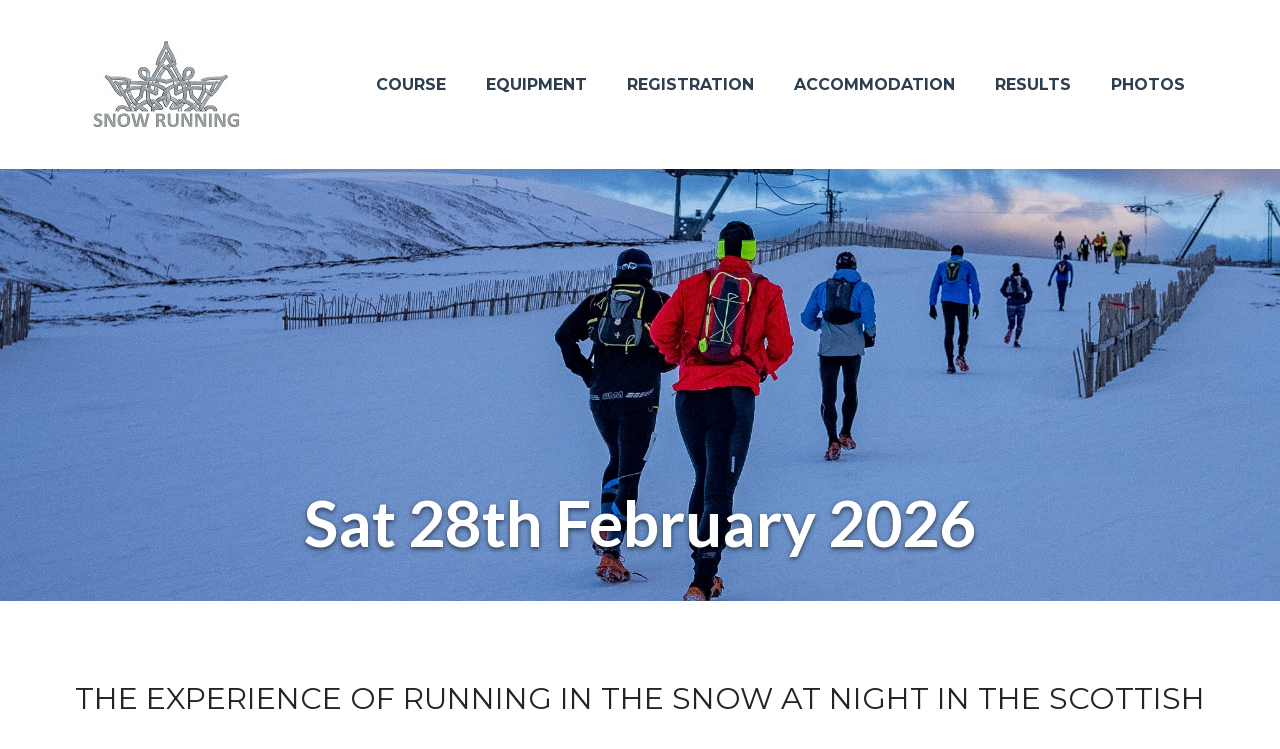

--- FILE ---
content_type: text/html
request_url: https://www.snowrunning.uk/
body_size: 7756
content:
<!DOCTYPE html>
<html lang="en">

<head>
    <meta charset="utf-8" />
    <meta name="viewport" content="width=device-width, initial-scale=1, shrink-to-fit=no" />
    <meta name="description" content="Snow Running 2026 - A hill running race in the snow starting at dusk and finishing at night. A real Scottish adventure!" />
    <meta name="author" content="Dymlab" />
    <title>Snow Running 2026</title>
    <meta name="keywords" content="snowrunning, Glenshee, snowcross, race" />
    <meta http-equiv="expires" content="0"/>
    <meta http-equiv="last-Modified" content="0"/>
    <meta http-equiv="cache-Control" content="no-cache, mustrevalidate"/>
    <meta http-equiv="pragma" content="no-cache"/>
    <meta http-equiv="cache-control" content="max-age=0" />
    <meta http-equiv="cache-control" content="no-store" />

    <meta property="og:url" content="https://www.snowrunning.uk" />
    <meta property="og:title" content="Snow Running 2026" />
    <meta property="og:description" content="Snow Running - 28th February 2026 - Glenshee" />
    <meta property="og:image:secure_url" content="https://www.snowrunning.uk/assets/img/logo-snowrunning.jpg" /> 
    <meta property="og:type" content="website" />
    <meta property="og:image:type" content="image/jpeg" />    
    <meta property="og:image:width" content="300" />
    <meta property="og:image:height" content="218" />

    <meta name="twitter:site" content="https://www.snowrunning.uk">
    <meta name="twitter:title" content="Snow Running 2026">
    <meta name="twitter:description" content="Snow Running - 28th February 2026 - Glenshee">
    <meta name="twitter:image" content="https://www.snowrunning.uk/assets/img/logo-snowrunning.jpg">

    <!-- Favicon-->
    <link rel="icon" type="image/x-icon" href="assets/favicon.ico" />
    <!-- Font Awesome icons (free version)-->
    <link href=https://www.sientries.co.uk/buttons/buttons_v6.css rel="stylesheet" type="text/css" media="all" />
    <!-- Google fonts-->
    <link href="https://fonts.googleapis.com/css?family=Montserrat:400,700" rel="stylesheet" type="text/css" />
    <link href="https://fonts.googleapis.com/css?family=Lato:400,700,400italic,700italic" rel="stylesheet" type="text/css" />
    <!-- Core theme CSS (includes Bootstrap)-->
    <link href="css/styles24.css?03112025" rel="stylesheet" />
</head>

<body id="page-top">
    <!-- Navigation-->
    <nav class="navbar navbar-expand-lg text-uppercase" id="mainNav">
        <div class="container">            
            <button class="navbar-toggler text-uppercase font-weight-bold bg-primary text-white rounded" type="button" data-bs-toggle="collapse"
                data-bs-target="#navbarResponsive" aria-controls="navbarResponsive" aria-expanded="false" aria-label="Toggle navigation">
                <i class="fas fa-bars"></i>
            </button>
            <a class="nav-link py-3 px-0 px-lg-3 rounded" href="#page-top"><img src="./assets/img/logo-snowrunning-lite.jpg"></a>
            <div class="collapse navbar-collapse" id="navbarResponsive">
                <ul class="navbar-nav ms-auto ">
                    <li class="nav-item mx-0 mx-lg-1">
                        <a class="nav-link py-3 px-0 px-lg-3 rounded " href="#course">Course</a>
                    </li>
                    <li class="nav-item mx-0 mx-lg-1">
                        <a class="nav-link py-3 px-0 px-lg-3 rounded " href="#equipment">Equipment</a>
                    </li>
                    <li class="nav-item mx-0 mx-lg-1">
                        <a class="nav-link py-3 px-0 px-lg-3 rounded " href="#registration">Registration</a>
                    </li>
                    <li class="nav-item mx-0 mx-lg-1">
                        <a class="nav-link py-3 px-0 px-lg-3 rounded " href="#accommodation">Accommodation</a>
                    </li>      
                    <li class="nav-item mx-0 mx-lg-1">
                        <a class="nav-link py-3 px-0 px-lg-3 rounded " href="#results">Results</a>
                    </li>      
                    <li class="nav-item mx-0 mx-lg-1">
                        <a class="nav-link py-3 px-0 px-lg-3 rounded " href="#photos">Photos</a>
                    </li>          
                </ul>
            </div>
        </div>
    </nav>
    <!-- Masthead-->
    <section class="hero-section">
        <div class="hero-text">
            Sat 28th February 2026
        </div>
    </section>
<!--    <header  >
        <div calss="container">    
            <img src="assets/img/snowrunning-25.jpg" style="width: 100%"/>        
        </div>-->
    </header>
    <section class="page-section mb-0">
        <div class="container">
            <div class="row">
                <div class="col-md-12 col-sm-12">
                        <p><h1 class="thinText">The experience of running in the snow at night in the Scottish mountains makes Snow Running a <b>unique event</b> in the UK Hill Running
                            Calendar.</h1></p>
                        <br>
                        
                        <p class="textMain"><strong>Format:</strong> Hill running circuit around Glenshee ski station on the compact piste snow, run at sunset and into the winter night. Short (6.5km) and 
                            long (11.5km) courses for range of abilities.<br>
                        Designed as a challenging but fun event. You can run it as an opportunity to simply experience the challenge of the snowy hills at
                                night or as a fierce mountain competitor chasing the trophy!<br>
                        Participants must have done sufficient training and have an optimal level of health and physical condition, 
                            plus experience of undertaking activities in mountain conditions.</p>                    
                </div>
            </div>
            <div class="row ">
                <div class="col">

                </div>
            </div>
        </div>
    </section>

    <!-- Course Section-->
    <section class="page-section bg-primary text-white" id="course">
        <div class="container">
            <!-- Portfolio Section Heading-->
            <h2 class="page-section-heading text-center text-uppercase mb-0">Course</h2>
            <!-- Icon Divider-->
            <div class="divider-custom divider-light">
                <div class="divider-custom-line"></div>
            </div>
            <!-- Portfolio Grid Items-->
            <div class="row justify-content-center">
                
                <div class="row row-cols-1 row-cols-md-2 mb-2 text-center">
                    <div class="col">
                        <div class="card mb-2 rounded-3 shadow-sm">
                            <div class="card-header py-3">
                                <h4>Long Course</h4>
                            </div>
                            <div class="card-body">
                                <span class="big">11.5 km</span>
                                <span class="big">950m climb</span>
                                <p>Minimum age 18 to register.</p>
                                <img alt="Snow Cross Glenshee loop 1" class="img-fluid" src="./assets/course/long-course-snowrunning-2024.png" />
                                <p>
                                    <a href="https://explore.osmaps.com/route/15901468/snow-running-glenshee-23--long?lat=56.888379&lon=-3.419452&zoom=14.0240&style=Standard&type=2d" target="_blank">OsMaps</a>
                                    &nbsp;&nbsp;
                                    <a href="assets/gpx/SnowRunningGlenshee-Long.gpx" download>Donwload GPX</a>
                                </p>
    
                                <a class="btn btn-registration" href="#registration" role="button">Registration</a>
                            </div>
                        </div>
                    </div>
                    <div class="col">
                        <div class="card mb-2 rounded-3 shadow-sm">
                            <div class="card-header py-3">
                                <h4>Short Course</h4>
                            </div>
                            <div class="card-body">
                                <span class="big">6.5 km</span>
                                <span class="big">500m climb</span>
                                <p>Minimum age 16 to register.</p>
                                <img alt="Snow Cross Glenshee loop 1" class="img-fluid" src="./assets/course/short-course-snowrunning-2024.png" />
                                <p>
                                    <a href="https://explore.osmaps.com/route/15901477/snow-running-glenshee-23--short?lat=56.885329&lon=-3.407817&zoom=14.0946&style=Standard&type=2d" target="_blank">OsMaps</a>
                                    &nbsp;&nbsp;
                                    <a href="assets/gpx/SnowRunningGlenshee-Short.gpx" download>Download GPX</a>
                                </p>
                                <a class="btn btn-registration" href="#registration" role="button">Registration</a>
                            </div>
                        </div>
                    </div>
                </div>
                <!--
                <div class="row">
                    <div class="col-lg-12 ms-auto">
                        <p>
                            <strong>Loop 1:</strong> 6 km 500m climb, light green arrows mark part of the course that will be dependent
                            on ground conditions.</p>
                        <p><strong>Loop 2:</strong> 5.5km 450m climb</p>
                        <p>We are confident that we can go ahead with full or patchy snow cover.</p>
                        <p>With the course being held in the ski station we can provide enough resources to make it safe to
                            run in challenging conditions but the weather will be closely monitored to ensure it will be
                            a safe event.
                        </p>
                        <p>Participants will be notified in the event of cancellation for bad weather.</p>
                        
                    </div>
                </div>

                <div class="row row-cols-1 row-cols-md-2 mb-2 text-center">
                    <div class="col">
                        <div class="card mb-2 rounded-3 shadow-sm">
                            <div class="card-header py-3">
                                <h4>LOOP 1 - 6km 500m climb</h4>
                                <p>Marked in green</p>
                            </div>
                            <div class="card-body">
                                <img alt="Snow Cross Glenshee loop 1" class="img-fluid" src="./assets/img/course2023/snowcross-glenshee-loop1.png" />
                            </div>
                        </div>
                    </div>
                    <div class="col">
                        <div class="card mb-2 rounded-3 shadow-sm">
                            <div class="card-header py-3">
                                <h4>LOOP 2 - 5.5km 450m climb</h4>
                                <p>Marked in purple</p>
                            </div>
                            <div class="card-body">
                                <img alt="Snow Cross Glenshee loop 2" class="img-fluid" src="./assets/img/course2023/snowcross-glenshee-loop2.png" />
                            </div>
                        </div>
                    </div>
                </div>
                -->
                <div class="row">
                    <div class="col">
                        <p>In the event of adverse weather conditions, the organizers will establish an alternative course to
                            ensure the participants’ safety.</p>
                        <p>Participants must attend the briefing to know about the possible changes to the established course.</p>
                        <p>There will be a time limit….2hrs 45 mins for the full course.Anyone that takes more than 1hr 15 mins on
                                Loop 1 will be asked to complete only the short course.A tail runner will be deployed ……</p>
                    </div>
                </div>
                <div class="row">
                    <div class="col">
                        <h3>Trophy and Prizes</h3>
                        <p>Trophy for first male and female in each category.</p>
                        <p>Lucky dip prize draw on race numbers for all participants present at Prize Giving Ceremony.</p>
                        <p>Long course:</p>
                        <ul>
                            <li>First Female and male</li>
                            <li>Junior under 20</li>
                            <li>Veteran over 40</li>
                            <li>Veteran over 50</li>
                            <li>Veteran over 60</li>
                        </ul>
                        <p>Short course:</p>
                        <ul>
                            <li>First female and male Junior (under 18).</li>
                        </ul>
                    </div>
                </div>
                <div class="row ">
                    <div class="col">
                        <h3>Time Table</h3>
                        <ul>
                            <li>Race number collection from 2pm to 4.30pm</li>
                            <li>Race briefing 5.00pm</li>
                            <li>Race start 5.30pm</li>
                            <li>Course closure at 8.15pm</li>
                            <li>Prize giving 8.15pm</li>
                        </ul>
                    </div>
                </div>
                <div class="row">
                    <div class="col">

                        <p>
                            <h3>Our Care Policy:</h3>
                            <a href="https://www.scottishhillrunners.uk/Safety.aspx" class="link-green" target="_blank">https://www.scottishhillrunners.uk/Safety.aspx</a>
                            <br> Take care of yourself and take care of each other. Take care of nature; take only photos and
                            memories and leave only foot prints (in the snow)!
                        </p>
                    </div>
                </div>

            </div>
            <div class="row">
                <div class="col">
                    <div class="card mb-2 rounded-3 shadow-sm">
                        <div class="card-body">
                            <div id="embed-responsive">
                                <iframe style="overflow:hidden;border:none;" allowtransparency="true" height="272" width="100%" src="https://www.snow-forecast.com/resorts/Glenshee/forecasts/feed/mid/m"
                                    scrolling="no" frameborder="0" marginwidth="0" marginheight="0">
                                    <p>Your browser does not support iframes.</p>
                                </iframe>
                            </div>
                        </div>
                    </div>
                </div>
            </div>
        </div>        
    </section>

    <!-- Course Equipment -->
    <section class="page-section mb-0" id="equipment">
        <div class="container">
            <!-- Portfolio Section Heading-->
            <h2 class="page-section-heading text-center text-uppercase mb-0">Equipment</h2>
            <!-- Icon Divider-->
            <div class="divider-custom">
                <div class="divider-custom-line"></div>
            </div>
            <div class="row ">
                <div class="col">
                    <strong>Compulsory Items for Participants to wear or carry</strong>
                    <p>Participants will be required to carry a minimum of clothing &amp; equipment for the duration of the
                        whole event:
                    </p>

                    <ul>
                        <li>Head torch and rear red light fully charged </li>
                        <li>Recommended spare battery, backup torch/light</li>
                        <li>Full body cover including thermal base layer top &amp; full-length leggings to be worn</li>
                        <li>Spare wind / thermal upper body layer to be worn or carried</li>
                        <li>Waterproof jacket &amp; over-trousers with taped seams to be worn or carried</li>
                        <li>Thermal and waterproof gloves</li>
                        <li>Hat</li>
                        <li>Trail shoes and mini crampons for running or “orienteering”
                            style shoes with dobs (e.g. VJ Sport Falcon). </li>
                        <li>NOT allowed shoes with track spikes, football boots or mountaineering boots and crampons</li>
                        <li>Waterproof socks recommended</li>
                        <li>Emergency survival bag (not blanket) e.g. Lifesystems</li>
                        <li>Printed (waterproof) map with race route and suitable for navigating the course</li>
                        <li>Compass</li>
                        <li>Whistle </li>
                        <li>Fully charged mobile phone switched on, with event organization number saved.</li>
                        <li>Enough food &amp; fluid for the race – none to be provided by organisers, but personal drop bags
                            can be left at road crossing.</li>
                    </ul>
                </div>
            </div>
            <div class="row text-center">
                <div class="col-lg-12 col-sm-12">
                    <img alt="equipment snowrunning glenshee" src="assets/img/equipment.jpg" title="equipment" class="img-fluid"/>
                </div>
            </div>
            <div class="row">
                <div class="col">
                    <br/>
                    <p>THE USE OF POLES IS FORBIDDEN in line with the Scottish Hill Runners safety guidance.
                        <a href="https://www.scottishhillrunners.uk/Safety.aspx">Hill Runners and Safety</a>
                    </p>

                    <p>*Race rules and regulations state that runners place themselves under the obligation of having these
                        supplies with them and are obliged to demonstrate this to any member of the organizing committee
                        immediately before the start of the race, during it or in the finish area if requested.</p>

                    <p>Navigational devices (GPS units, watches, smartphone, etc.) are permitted. Although the course will be
                        fully marked, participants will be required to have the ability to navigate.</p>
                    <img alt="running man snow" class="img-fluid" src="assets/img/group.jpg" />
                    
                </div>
            </div>
        </div>
    </section>
    
    <section class="page-section bg-primary text-white" id="registration">
        <div class="container ">
            
            <h2 class="page-section-heading text-center text-uppercase mb-0">Registration</h2>
            
            <div class="divider-custom divider-light">
                <div class="divider-custom-line"></div>
            </div>
            
            <div class="row">
                <div class="col">
                    
                    <p>
                        <strong>Registration period:</strong> until 25th February 2026, or until 250 participan. Contact <a class="text-white" href="mailto:info@snowrunning.uk">info@snowrunning.uk</a> for any issues registering.
                    </p>
                    <p><a class="btn btn-registration" href="https://protay.co.uk/snowrunning2026/" title="Click here to enter this event" target="_blank">Register here!!</a></p>
                    Registration fee:
                    <ul>
                        <li><strong>&pound;30</strong> or <strong>&pound;35</strong> from 1rs January 2026</li>
                        <li><strong>&pound;20</strong> for junior under 20 or students</li>
                    </ul>
                    Registration includes:
                    <ul>
                        <li>Trophy for category winners</li>
                        <li>Commemorative Snow Running pendant</li>
                        <li>Race Timing and results</li>
                        <li>An emergency plan in conjunction with Glenshee Ski Center</li>
                        <li>Access to Tea@Theshee Café for prize giving and post race refreshments.</li>
                        <li>Optional: Race photographs from Stuart Ross Photography</li>
                    </ul>
                    <!--SiEntries Buttons Start->
                    <div class="SiEntriesButtons">
                        <div class="SiEntriesEnter"><a href=https://www.sientries.co.uk/event.php?event_id=14617 title="Click here to enter this event" target="_blank">Enter Online</a></div>
                        <div class="SiEntriesEdit"><a href=https://www.sientries.co.uk/edit_entry.php?event_id=14617 title="Click here to edit your entry" target="_blank">Edit Entry</a></div>
                        <div class="SiEntriesCancel"><a href=https://www.sientries.co.uk/cancel_entry.php?event_id=14617 title="Click here to cancel your entry" target="_blank">Cancel Entry</a></div>
                        <div class="SiEntriesList"><a href=https://www.sientries.co.uk/list.php?event_id=14617 title="Click here to view the entry list" target="_blank">Entry Lists</a></div>
                        <div class="SiEntriesClear"></div>
                    </div>
                    <!--SiEntries Buttons End->
                    <h4>Registration includes:</h4>
                    <ul>
                        <li>Trophy for category winners</li>
                        <li>Commemorative Snow Running pendant</li>
                        <li>Race Timing and results</li>
                        <li>An emergency plan in conjunction with Glenshee Ski Center</li>
                        <li>Access to Tea@Theshee Café for prize giving and post race refreshments.</li>
                        <li>Optional: Race photographs from Stuart Ross Photography</li>
                    </ul>
                    -->
                </div>
                
            </div>
        </div>
    </section>
    <section class="page-section mb-0" id="accommodation">
        <div class="container ">   
            <h2 class="page-section-heading text-center text-uppercase mb-0">Accommodation</h2>
            <div class="divider-custom">
                <div class="divider-custom-line"></div>
            </div>              
            <div class="row">
                <div class="col">
                        <p><h4>Recommended options</h4> (Please book directly via their websites)</p>
                        <ul>
                            <li>Braemar Caravan Park: <a target="_blank" href="https://www.braemarcaravanpark.co.uk">https://www.braemarcaravanpark.co.uk</a></li>
                            <li>Glenshee Ski Station have a number of Motorhome hookups: <a target="_blank" href="https://www.ski-glenshee.co.uk/booking">https://www.ski-glenshee.co.uk/booking</a></li>
                            <li><a target="_blank" href="https://braemarscotland.co.uk/stay/">https://braemarscotland.co.uk/stay</a> for other options in Braemar</li>
                            <li>Gulabin Lodge, Glenshee: <a target="_blank" href="https://gulabinoutdoors.co.uk/">https://gulabinoutdoors.co.uk</a></li>
                            <li>Dalmore House, Braemar: <a target="_blank" href="https://www.visitcairngorms.com/listing/2003/dalmore-house/">Dalmore-House</a></li>
                            <li>For more upmarket options in Ballater: <a target="_blank" href="https://www.croftscottages.com">https://www.croftscottages.com</a></li>
                            </li>
                        </ul>
                </div>
            </div>
        </div>
    </section>

    <section class="page-section bg-primary text-white" id="results">
        <div class="container ">   
            <!-- Portfolio Section Heading-->
            <h2 class="page-section-heading text-center text-uppercase mb-0">Results</h2>
            <div class="divider-custom divider-light">
                <div class="divider-custom-line"></div>
            </div>
                     
            <div class="row">
                <div class="col">
                    
                    <h4>Snow Running Glenshee'22 the round up</h4>
                    
                    <p>We had a stunning night at <strong>Glenshee Ski Station</strong> for the very first Snow running event in 2022 – a truly unique event.</p>
                    <p>From the organising team <strong>many thanks</strong> to all of the Marshalls, Tail-runners, Timekeepers, and Glenshee ski patrol for helping to keep it safe and fun for everyone.</p>
                    <p>A special thanks to our <strong>Sponsors</strong>: Dymlab, Decathlon, Glenshee Ski Station, Dewars of Aberfeldy, Johnson and Loftus Boatbuilders (trophies), Cromarty Forge (logo and snow flake pendants), Scottish Hill Runners (insurance), Stuart Ross Media (Photography) and Total Endurance (spot prize).<br>
                        Their generosity and prizes were key to getting us all together in a very social atmosphere at prize giving at Tea_at_the_Shee cafe. We hope the lucky winners enjoy their prizes!</p>
                    
                    View results here: <a style="color:white;" href="https://www.webscorer.com/race?pid=1&raceid=270059" target="_blank">Result</a><br>                    
                </div>
            </div>
            <br>
            <div class="row">
                <div class="col">
                    <h4>Snow Running 2023 - Results</h4>
                    <p>Last night captured the essence of our event very well, a winter hill running race in snow covered hills ,starting at dusk finishing at night.
                    3Ridges3Hills2Valleys</p>
                    <p>We had firm compact ground, boggy bits, pathed sections, and the precious snowy sections. Also we went from clear skies to foggy intervals and even a few snow showers. 
                        All in all it resulted in a very enjoyable course where runners have to adapt to changing conditions!</p>
                    <p>It made us very happy 😊 to have a lot of returning faces from last year, new ones and families coming to support. Also,
                            important to mention the great increase in women this year, lovely.</p>                        
                    <p>Thanks to all the runners, Snow Running Team, and Glenshee Ski Center for making a great event happen.</p> 
                    <p>View results here: <a style="color:white;" href="https://www.webscorer.com/race?raceid=307265" target="_blank">Result</a></p>
                    
                </div>
            </div>
            <br>
            <div class="row">
                <div class="col">
                    <h4>Snow Running 2024 - Results</h4>
                    <p>The 2024 event gave us all another night with great conditions, and the many smiling faces indicate that everyone enjoyed themselves (<a href="https://www.flickr.com/photos/190293921@N03/albums/72177720315247286/" class="link-green">see the photos</a>) . We saw returning competitors from previous years but lots of new faces too, coming from far and wide. We’re really pleased to see the event growing and reaching more people each year.</p>
                    <p>Thanks to all the runners, Snow Running Team and Glenshee Ski Center for another great event, and to our sponsors for continued support.</p>
                    <p>View results here: <a style="color:white;" href="https://www.webscorer.com/race?raceid=344476" target="_blank">Result</a><br>                    </p>
                </div>
            </div>
            <div class="row">
                    <div class="col">
                        <h4>Snow Running 2025 - Results</h4>
                        <p>2025 gave us an event with a bit of everything in terms of terrain; snow, ice, rock and a fantastic bog section (see the great photos from that part of the course - people having heaps of fun!). Many of our Snow-runners commented on the fact that it made for a fun and varied race. <b>That's what winter trail running is all about!</b></p>
                        <p>We were very grateful to <b>Three60 Energy</b> as our principal sponsors, to <b>ProTay</b> for providing chipped timing for the first time, and <b>North East Telecoms</b> for extra radios, all of which enabled us to handle the ever-increasing number of participants.</p>
                        Glenshee Ski Centre were fantastic hosts as always, with a great social gathering and prize-giving at the end (thanks to all of our sponsors for prizes), and the Ski Patrol being on back up to keep everyone safe.
                        <p>Thanks to all who joined in, and a big thankyou to the Snow Running team (marshals, tail runners, trail setters) who make this happen.   
                        Check out the photos to see what it was all about.</p>                        
                        <p>View results here: <a style="color:white;" href="https://protay.co.uk/snowrunning2025/" target="_blank">Result</a><br>                    </p>
                    </div>
                </div>
    
        </div>
    </section>
    <section class="page-section mb-0" id="photos">
        <div class="container ">   
            <!-- Portfolio Section Heading-->
            <h2 class="page-section-heading text-center text-uppercase mb-0">Photos</h2>
            <div class="divider-custom">
                <div class="divider-custom-line"></div>
            </div>
                        
            <div class="row">
                <div class="col">
                    <p>Photos courtesy of Stuart Ross Photography:</p>
                    <ul>
                    <li>View Snow Running 2022 photos here: <a href="https://www.flickr.com/photos/190293921@N03/albums/72177720297151310" target="_blank">Photos</a></li>
                    <li>View Snow Running 2023 photos here: <a href="https://flic.kr/s/aHBqjAuvaM" target="_blank">Photos</a></li>
                    <li>View Snow Running 2024 photos here: <a href="https://www.flickr.com/photos/190293921@N03/albums/72177720315247286/" target="_blank">Photos</a></li>
                    <li>View Snow Running 2025 photos here: 
                        <a href="https://photos.app.goo.gl/tU4JrDhCRkghWqwi6" target="_blank">Loop 1 (Top)</a>,
                        <a href="https://photos.app.goo.gl/ganq8z4871Cnk1Fg8" target="_blank">Loop 1 (initial ascent & descent)</a>
                        <a href="https://photos.app.goo.gl/XyYpLkXdFDfUeiq8A" target="_blank">Prize Giving & Other</a></li>
                    </li>
                    </ul>
                </div>
            </div>
        </div>
    </section>
    <hr>
    <!-- Sponsors & collaboratros section -->
    <section class="page-section" id="Sponsors">
        <!-- Contact Section Heading-->
        <h2 class="page-section-heading text-center text-uppercase mb-0">Sponsors &amp; Collaborators</h2>
        <!-- Icon Divider-->
        <div class="divider-custom">
            <div class="divider-custom-line"></div>
        </div>

        <div class="container">
            <div class="row">
                <div class="col-lg-4 col-sm-12">
                    <a href="https://www.dymlab.com/" target="_blank">
                        <img alt="dymlab" class="img-thumbnail" src="./assets/img/dymlab.png" />
                    </a>
                </div>
                <div class="col-lg-4 col-sm-12">
                    <a href="https://www.ski-glenshee.co.uk/" target="_blank">
                        <img alt="Ski Glenshee" class="img-thumbnail" src="./assets/img/skiGS-logo2.png" />
                    </a>
                </div>
                <div class="col-lg-4 col-sm-12">
                    <a href="https://www.scottishhillrunners.uk/" target="_blank">
                        <img alt="scottishhillrunners" class="img-thumbnail" src="./assets/img/scottish-hill-runners.jpg" />
                    </a>
                </div>
                <div class="col-lg-4 col-sm-12">
                    <a href="https://www.cromartyforge.com/" target="_blank">
                        <img alt="Cromarty Forge" class="img-thumbnail" src="./assets/img/cromarty-forge.png" />
                    </a>
                </div>
                <div class="col-lg-4 col-sm-12">
                    <a href="http://www.johnsonandloftus.co.uk/" target="_blank">
                        <img alt="Johnson Loftus" class="img-thumbnail" src="./assets/img/johnson-loftus.png" />
                    </a>
                </div>
                <div class="col-lg-4 col-sm-12">
                    <a href="https://www.stuartrossmedia.com" target="_blank">
                        <img alt="Stuart Ross Media" class="img-thumbnail" src="./assets/img/stuart-ross-media.jpg" />
                    </a>
                </div>
                <div class="col-lg-4 col-sm-12">
                    <a href="https://www.360dry.co.uk/" target="_blank">
                        <img alt="360 Dry" class="img-thumbnail" src="./assets/img/360-dry.jpg" />
                    </a>
                </div>
                <div class="col-lg-4 col-sm-12">
                    <a href="http://brewbraemar.uk" target="_blank">
                        <img alt="Brewbraemar" class="img-thumbnail" src="./assets/img/brewbraemar.png" />
                    </a>
                </div>
                <div class="col-lg-4 col-sm-12">
                    <a href="https://www.netltd.co.uk/" target="_blank">
                        <img alt="North East Telecommunications Ltd" class="img-thumbnail" src="./assets/img/net-logo.png" />
                    </a>
                </div>               
                <div class="col-lg-4 col-sm-12">
                    <a href="https://loomiactive.com/" target="_blank">
                        <img alt="Loomi Active" class="img-thumbnail" src="./assets/img/Loomi.png" />
                    </a>
                </div>               
                <div class="col-lg-4 col-sm-12">
                    <a href="https://moogooskincare.eu/" target="_blank">
                        <img alt="MooGoo" class="img-thumbnail" src="./assets/img/MooGoo-Logo-Blue.png" />
                    </a>
                </div>               
            </div>
        </div>
    </section>
    <footer class="footer text-center">
        <div class="container">
            <div class="row">
                <!-- Footer Location-->
                <div class="col-lg-4 mb-5 mb-lg-0">
                    <h4 class="text-uppercase mb-4">Location</h4>
                    <iframe src="https://www.google.com/maps/embed?pb=!1m18!1m12!1m3!1d2179.6253054993276!2d-3.4168270844611603!3d56.88666741143914!2m3!1f0!2f0!3f0!3m2!1i1024!2i768!4f13.1!3m3!1m2!1s0x4885e21d45a7ae87%3A0xe4d36ad06e5a06c1!2sGlenshee%20Ski%20Centre!5e0!3m2!1ses!2ses!4v1642445797089!5m2!1ses!2ses"
                        style="border:0;" allowfullscreen="" loading="lazy" width="200" height="200"></iframe>
                </div>
                <!-- Footer Social Icons-->
                <div class="col-lg-4 mb-5 mb-lg-0">
                    <h4 class="text-uppercase mb-4">Around the Web</h4>
                    <a class="btn btn-outline-light btn-social mx-1" href="https://www.instagram.com/uksnowrunning/" target="_blank">
                        <i class="fab fa-instagram"></i>
                    </a>
                    <a class="btn btn-outline-light btn-social mx-1" href="https://www.facebook.com/dynamic.motion.lab/" target="_blank">
                        <i class="fab fa-facebook"></i>
                    </a>
                </div>
            </div>
        </div>
    </footer>
    <!-- Bootstrap core JS-->
    <script src="https://cdn.jsdelivr.net/npm/bootstrap@5.1.3/dist/js/bootstrap.bundle.min.js"></script>
    <script src="./js/all.js"></script>
    <script src="./js/scripts.js"></script>

</body>

</html>

--- FILE ---
content_type: text/html; charset=utf-8
request_url: https://www.snow-forecast.com/resorts/Glenshee/forecasts/feed/mid/m
body_size: 764
content:
<!DOCTYPE html>
<html lang="en">

<head>
    <meta charset="utf-8" />
    <title>Glenshee Snow Forecast by Snow-Forecast.com 842 m</title>
    <meta name="description" content="" />
    <meta name="keywords" content="" />
    <link rel="stylesheet" media="screen" href="/assets/feed_main-1afb8d57aac767cc4aeb5c4943219be5ccbf2e553175ccad57f7b0193a090685.css" />
    <link rel="canonical" href="https://www.snow-forecast.com/resorts/Glenshee/6day/mid" />
</head>

<body>
    <div id="wf-location">
        Glenshee Snow Forecast by Snow-Forecast.com 842 m
    </div>

    <table id="wf-table">
        <tr id="table-day">
            <th></th>
            <td><strong>Sat</strong></td>
            <td><strong>Sun</strong></td>
            <td><strong>Mon</strong></td>
            <td><strong>Tue</strong></td>
            <td><strong>Wed</strong></td>
        </tr>
        <tr id="table-outlook">
            <th>Outlook</th>
            <td class="iconcell"><img alt="light snow" class="weather-icon" src="/packs/components/weather-icon/static/daylightsnow-3b1d9df6ea96b4d23638bb2885f11c74.svg" /></td>
            <td class="iconcell"><img alt="light snow" class="weather-icon" src="/packs/components/weather-icon/static/daylightsnow-3b1d9df6ea96b4d23638bb2885f11c74.svg" /></td>
            <td class="iconcell"><img alt="light snow" class="weather-icon" src="/packs/components/weather-icon/static/daylightsnow-3b1d9df6ea96b4d23638bb2885f11c74.svg" /></td>
            <td class="iconcell"><img alt="light snow" class="weather-icon" src="/packs/components/weather-icon/static/daylightsnow-3b1d9df6ea96b4d23638bb2885f11c74.svg" /></td>
            <td class="iconcell"><img alt="light snow" class="weather-icon" src="/packs/components/weather-icon/static/daylightsnow-3b1d9df6ea96b4d23638bb2885f11c74.svg" /></td>
        </tr>
        <tr id="table-temp">
            <th>Max/Min (&deg;C)</th>
            <td>
                -1&deg; | -1&deg;
            </td>
            <td>
                -1&deg; | -2&deg;
            </td>
            <td>
                -2&deg; | -2&deg;
            </td>
            <td>
                -1&deg; | -2&deg;
            </td>
            <td>
                1&deg; | -2&deg;
            </td>
        </tr>
        <tr id="table-wind">
            <th>Wind (km/h)</th>
            <td class="iconcell"><div class="wind-icon" data-precision="5" data-speed="35.0"><svg class="wind-icon__svg" fill="rgb(0, 0, 0)" viewBox="-19 -19 38 38" xmlns="http://www.w3.org/2000/svg"><circle cx="0" cy="0" r="10.5"></circle><g class="wind-icon__arrow" transform="rotate(292)"><polygon points="-7 -13.5 0 -19.5 7 -13.5"></polygon><rect height="4" width="4" x="-2" y="-13.5"></rect></g><text class="wind-icon__val" fill="rgb(0, 255, 0)" text-anchor="middle" x="0" y="5">35</text></svg></div></td>
            <td class="iconcell"><div class="wind-icon" data-precision="5" data-speed="45.0"><svg class="wind-icon__svg" fill="rgb(0, 0, 0)" viewBox="-19 -19 38 38" xmlns="http://www.w3.org/2000/svg"><circle cx="0" cy="0" r="10.5"></circle><g class="wind-icon__arrow" transform="rotate(292)"><polygon points="-7 -13.5 0 -19.5 7 -13.5"></polygon><rect height="4" width="4" x="-2" y="-13.5"></rect></g><text class="wind-icon__val" fill="rgb(255, 255, 0)" text-anchor="middle" x="0" y="5">45</text></svg></div></td>
            <td class="iconcell"><div class="wind-icon" data-precision="5" data-speed="40.0"><svg class="wind-icon__svg" fill="rgb(0, 0, 0)" viewBox="-19 -19 38 38" xmlns="http://www.w3.org/2000/svg"><circle cx="0" cy="0" r="10.5"></circle><g class="wind-icon__arrow" transform="rotate(315)"><polygon points="-7 -13.5 0 -19.5 7 -13.5"></polygon><rect height="4" width="4" x="-2" y="-13.5"></rect></g><text class="wind-icon__val" fill="rgb(255, 255, 0)" text-anchor="middle" x="0" y="5">40</text></svg></div></td>
            <td class="iconcell"><div class="wind-icon" data-precision="5" data-speed="20.0"><svg class="wind-icon__svg" fill="rgb(0, 0, 0)" viewBox="-19 -19 38 38" xmlns="http://www.w3.org/2000/svg"><circle cx="0" cy="0" r="10.5"></circle><g class="wind-icon__arrow" transform="rotate(315)"><polygon points="-7 -13.5 0 -19.5 7 -13.5"></polygon><rect height="4" width="4" x="-2" y="-13.5"></rect></g><text class="wind-icon__val" fill="rgb(0, 255, 0)" text-anchor="middle" x="0" y="5">20</text></svg></div></td>
            <td class="iconcell"><div class="wind-icon" data-precision="5" data-speed="70.0"><svg class="wind-icon__svg" fill="rgb(0, 0, 0)" viewBox="-19 -19 38 38" xmlns="http://www.w3.org/2000/svg"><circle cx="0" cy="0" r="10.5"></circle><g class="wind-icon__arrow" transform="rotate(292)"><polygon points="-7 -13.5 0 -19.5 7 -13.5"></polygon><rect height="4" width="4" x="-2" y="-13.5"></rect></g><text class="wind-icon__val" fill="rgb(255, 180, 0)" text-anchor="middle" x="0" y="5">70</text></svg></div></td>
        </tr>
        <tr>
            <th>Freeze (m)</th>
            <td>
                650
            </td>
            <td>
                650
            </td>
            <td>
                550
            </td>
            <td>
                600
            </td>
            <td>
                750
            </td>
        </tr>
        <tr id="table-current">
            <th>
                Current Weather
            </th>
            <td class="bigtext">
                -1.0&deg;C
            </td>
            <td>
                
            </td>
            <td colspan="3" style="text-align: left;">
                wind obs. (69 kph from 100 degs) was rejected
            </td>
        </tr>
    </table>
    <div id="wf-wstation">
        Current Weather obs from Cairnwell, United Kingdom:
        8km
        away / 612m elevation
    </div>
</body>

</html>

--- FILE ---
content_type: text/css
request_url: https://www.sientries.co.uk/buttons/buttons_v6.css
body_size: 1414
content:
.SiEntriesButtons { width:100%; margin:0 auto; display:block; text-align:center; }
.SiEntriesClear { clear:both; height:0; overflow:hidden; }

/* Large Buttons */
.SiEntriesEnter { position:relative; display:inline-block; margin:0 10px 10px 0; padding:0; width:180px; height:73px; overflow:hidden; }
.SiEntriesEnter a,
.SiEntriesEnter a:visited { width:180px; height:73px; background:url("https://www.sientries.co.uk/buttons/button_enteronline_n_lg.png") left top no-repeat; display:block; text-indent:-9000px; }
.SiEntriesEnter a:focus,
.SiEntriesEnter a:hover { background-position:left center; }
.SiEntriesEnter a:active { background-position:left bottom; }

.SiEntriesEdit { position:relative; display:inline-block; margin:0 10px 10px 0; padding:0; width:180px; height:73px; overflow:hidden; }
.SiEntriesEdit a,
.SiEntriesEdit a:visited { width:180px; height:73px; background:url("https://www.sientries.co.uk/buttons/button_editentry_n_lg.png") left top no-repeat; display:block; text-indent:-9000px; }
.SiEntriesEdit a:focus,
.SiEntriesEdit a:hover { background-position:left center; }
.SiEntriesEdit a:active { background-position:left bottom; }

.SiEntriesCancel { position:relative; display:inline-block; margin:0 10px 10px 0; padding:0; width:180px; height:73px; overflow:hidden; }
.SiEntriesCancel a,
.SiEntriesCancel a:visited { width:180px; height:73px; background:url("https://www.sientries.co.uk/buttons/button_cancelentry_n_lg.png") left top no-repeat; display:block; text-indent:-9000px; }
.SiEntriesCancel a:focus,
.SiEntriesCancel a:hover { background-position:left center; }
.SiEntriesCancel a:active { background-position:left bottom; }

.SiEntriesList { position:relative; display:inline-block; margin:0 10px 10px 0; padding:0; width:180px; height:73px; overflow:hidden; }
.SiEntriesList a,
.SiEntriesList a:visited { width:180px; height:73px; background:url("https://www.sientries.co.uk/buttons/button_entrylists_n_lg.png") left top no-repeat; display:block; text-indent:-9000px; }
.SiEntriesList a:focus,
.SiEntriesList a:hover { background-position:left center; }
.SiEntriesList a:active { background-position:left bottom; }

.SiMembershipJoin { position:relative; display:inline-block; margin:0 10px 10px 0; padding:0; width:180px; height:73px; overflow:hidden; }
.SiMembershipJoin a,
.SiMembershipJoin a:visited { width:180px; height:73px; background:url("https://www.sientries.co.uk/buttons/button_joinonline_n_lg.png") left top no-repeat; display:block; text-indent:-9000px; }
.SiMembershipJoin a:focus,
.SiMembershipJoin a:hover { background-position:left center; }
.SiMembershipJoin a:active { background-position:left bottom; }

.SiMembershipEdit { position:relative; display:inline-block; margin:0 10px 10px 0; padding:0; width:180px; height:73px; overflow:hidden; }
.SiMembershipEdit a,
.SiMembershipEdit a:visited { width:180px; height:73px; background:url("https://www.sientries.co.uk/buttons/button_editmembership_n_lg.png") left top no-repeat; display:block; text-indent:-9000px; }
.SiMembershipEdit a:focus,
.SiMembershipEdit a:hover { background-position:left center; }
.SiMembershipEdit a:active { background-position:left bottom; }

.SiMembershipEdit { position:relative; display:inline-block; margin:0 10px 10px 0; padding:0; width:180px; height:73px; overflow:hidden; }
.SiMembershipEdit a,
.SiMembershipEdit a:visited { width:180px; height:73px; background:url("https://www.sientries.co.uk/buttons/button_cancelmembership_n_lg.png") left top no-repeat; display:block; text-indent:-9000px; }
.SiMembershipEdit a:focus,
.SiMembershipEdit a:hover { background-position:left center; }
.SiMembershipEdit a:active { background-position:left bottom; }

.SiMembershipList { position:relative; display:inline-block; margin:0 10px 10px 0; padding:0; width:180px; height:73px; overflow:hidden; }
.SiMembershipList a,
.SiMembershipList a:visited { width:180px; height:73px; background:url("https://www.sientries.co.uk/buttons/button_memberlist_n_lg.png") left top no-repeat; display:block; text-indent:-9000px; }
.SiMembershipList a:focus,
.SiMembershipList a:hover { background-position:left center; }
.SiMembershipList a:active { background-position:left bottom; }

.SiPurchaseBuy { position:relative; display:inline-block; margin:0 10px 10px 0; padding:0; width:180px; height:73px; overflow:hidden; }
.SiPurchaseBuy a,
.SiPurchaseBuy a:visited { width:180px; height:73px; background:url("https://www.sientries.co.uk/buttons/button_purchaseonline_n_lg.png") left top no-repeat; display:block; text-indent:-9000px; }
.SiPurchaseBuy a:focus,
.SiPurchaseBuy a:hover { background-position:left center; }
.SiPurchaseBuy a:active { background-position:left bottom; }

.SiPurchaseEdit { position:relative; display:inline-block; margin:0 10px 10px 0; padding:0; width:180px; height:73px; overflow:hidden; }
.SiPurchaseEdit a,
.SiPurchaseEdit a:visited { width:180px; height:73px; background:url("https://www.sientries.co.uk/buttons/button_editpurchase_n_lg.png") left top no-repeat; display:block; text-indent:-9000px; }
.SiPurchaseEdit a:focus,
.SiPurchaseEdit a:hover { background-position:left center; }
.SiPurchaseEdit a:active { background-position:left bottom; }

.SiPurchaseEdit { position:relative; display:inline-block; margin:0 10px 10px 0; padding:0; width:180px; height:73px; overflow:hidden; }
.SiPurchaseEdit a,
.SiPurchaseEdit a:visited { width:180px; height:73px; background:url("https://www.sientries.co.uk/buttons/button_cancelpurchase_n_lg.png") left top no-repeat; display:block; text-indent:-9000px; }
.SiPurchaseEdit a:focus,
.SiPurchaseEdit a:hover { background-position:left center; }
.SiPurchaseEdit a:active { background-position:left bottom; }

.SiPurchaseList { position:relative; display:inline-block; margin:0 10px 10px 0; padding:0; width:180px; height:73px; overflow:hidden; }
.SiPurchaseList a,
.SiPurchaseList a:visited { width:180px; height:73px; background:url("https://www.sientries.co.uk/buttons/button_purchaselist_n_lg.png") left top no-repeat; display:block; text-indent:-9000px; }
.SiPurchaseList a:focus,
.SiPurchaseList a:hover { background-position:left center; }
.SiPurchaseList a:active { background-position:left bottom; }

/* Medium Buttons */
.SiEntriesEnter_md { position:relative; display:inline-block; margin:0 10px 10px 0; padding:0; width:70px; height:70px; overflow:hidden; }
.SiEntriesEnter_md a,
.SiEntriesEnter_md a:visited { width:70px; height:70px; background:url("https://www.sientries.co.uk/buttons/button_enteronline_n_md.png") left top no-repeat; display:block; text-indent:-9000px; }
.SiEntriesEnter_md a:focus,
.SiEntriesEnter_md a:hover { background-position:left center; }
.SiEntriesEnter_md a:active { background-position:left bottom; }

.SiEntriesEdit_md { position:relative; display:inline-block; margin:0 10px 10px 0; padding:0; width:70px; height:70px; overflow:hidden; }
.SiEntriesEdit_md a,
.SiEntriesEdit_md a:visited { width:70px; height:70px; background:url("https://www.sientries.co.uk/buttons/button_editentry_n_md.png") left top no-repeat; display:block; text-indent:-9000px; }
.SiEntriesEdit_md a:focus,
.SiEntriesEdit_md a:hover { background-position:left center; }
.SiEntriesEdit_md a:active { background-position:left bottom; }

.SiEntriesCancel_md { position:relative; display:inline-block; margin:0 10px 10px 0; padding:0; width:70px; height:70px; overflow:hidden; }
.SiEntriesCancel_md a,
.SiEntriesCancel_md a:visited { width:70px; height:70px; background:url("https://www.sientries.co.uk/buttons/button_cancelentry_n_md.png") left top no-repeat; display:block; text-indent:-9000px; }
.SiEntriesCancel_md a:focus,
.SiEntriesCancel_md a:hover { background-position:left center; }
.SiEntriesCancel_md a:active { background-position:left bottom; }

.SiEntriesList_md { position:relative; display:inline-block; margin:0 10px 10px 0; padding:0; width:70px; height:70px; overflow:hidden; }
.SiEntriesList_md a,
.SiEntriesList_md a:visited { width:70px; height:70px; background:url("https://www.sientries.co.uk/buttons/button_entrylists_n_md.png") left top no-repeat; display:block; text-indent:-9000px; }
.SiEntriesList_md a:focus,
.SiEntriesList_md a:hover { background-position:left center; }
.SiEntriesList_md a:active { background-position:left bottom; }

.SiMembershipJoin_md { position:relative; display:inline-block; margin:0 10px 10px 0; padding:0; width:70px; height:70px; overflow:hidden; }
.SiMembershipJoin_md a,
.SiMembershipJoin_md a:visited { width:70px; height:70px; background:url("https://www.sientries.co.uk/buttons/button_joinonline_n_md.png") left top no-repeat; display:block; text-indent:-9000px; }
.SiMembershipJoin_md a:focus,
.SiMembershipJoin_md a:hover { background-position:left center; }
.SiMembershipJoin_md a:active { background-position:left bottom; }

.SiMembershipEdit_md { position:relative; display:inline-block; margin:0 10px 10px 0; padding:0; width:70px; height:70px; overflow:hidden; }
.SiMembershipEdit_md a,
.SiMembershipEdit_md a:visited { width:70px; height:70px; background:url("https://www.sientries.co.uk/buttons/button_editmembership_n_md.png") left top no-repeat; display:block; text-indent:-9000px; }
.SiMembershipEdit_md a:focus,
.SiMembershipEdit_md a:hover { background-position:left center; }
.SiMembershipEdit_md a:active { background-position:left bottom; }

.SiMembershipEdit_md { position:relative; display:inline-block; margin:0 10px 10px 0; padding:0; width:70px; height:70px; overflow:hidden; }
.SiMembershipEdit_md a,
.SiMembershipEdit_md a:visited { width:70px; height:70px; background:url("https://www.sientries.co.uk/buttons/button_cancelmembership_n_md.png") left top no-repeat; display:block; text-indent:-9000px; }
.SiMembershipEdit_md a:focus,
.SiMembershipEdit_md a:hover { background-position:left center; }
.SiMembershipEdit_md a:active { background-position:left bottom; }

.SiMembershipList_md { position:relative; display:inline-block; margin:0 10px 10px 0; padding:0; width:70px; height:70px; overflow:hidden; }
.SiMembershipList_md a,
.SiMembershipList_md a:visited { width:70px; height:70px; background:url("https://www.sientries.co.uk/buttons/button_memberlist_n_md.png") left top no-repeat; display:block; text-indent:-9000px; }
.SiMembershipList_md a:focus,
.SiMembershipList_md a:hover { background-position:left center; }
.SiMembershipList_md a:active { background-position:left bottom; }

.SiPurchaseBuy_md { position:relative; display:inline-block; margin:0 10px 10px 0; padding:0; width:70px; height:70px; overflow:hidden; }
.SiPurchaseBuy_md a,
.SiPurchaseBuy_md a:visited { width:70px; height:70px; background:url("https://www.sientries.co.uk/buttons/button_purchaseonline_n_md.png") left top no-repeat; display:block; text-indent:-9000px; }
.SiPurchaseBuy_md a:focus,
.SiPurchaseBuy_md a:hover { background-position:left center; }
.SiPurchaseBuy_md a:active { background-position:left bottom; }

.SiPurchaseEdit_md { position:relative; display:inline-block; margin:0 10px 10px 0; padding:0; width:70px; height:70px; overflow:hidden; }
.SiPurchaseEdit_md a,
.SiPurchaseEdit_md a:visited { width:70px; height:70px; background:url("https://www.sientries.co.uk/buttons/button_editpurchase_n_md.png") left top no-repeat; display:block; text-indent:-9000px; }
.SiPurchaseEdit_md a:focus,
.SiPurchaseEdit_md a:hover { background-position:left center; }
.SiPurchaseEdit_md a:active { background-position:left bottom; }

.SiPurchaseEdit_md { position:relative; display:inline-block; margin:0 10px 10px 0; padding:0; width:70px; height:70px; overflow:hidden; }
.SiPurchaseEdit_md a,
.SiPurchaseEdit_md a:visited { width:70px; height:70px; background:url("https://www.sientries.co.uk/buttons/button_cancelpurchase_n_md.png") left top no-repeat; display:block; text-indent:-9000px; }
.SiPurchaseEdit_md a:focus,
.SiPurchaseEdit_md a:hover { background-position:left center; }
.SiPurchaseEdit_md a:active { background-position:left bottom; }

.SiPurchaseList_md { position:relative; display:inline-block; margin:0 10px 10px 0; padding:0; width:70px; height:70px; overflow:hidden; }
.SiPurchaseList_md a,
.SiPurchaseList_md a:visited { width:70px; height:70px; background:url("https://www.sientries.co.uk/buttons/button_purchaselist_n_md.png") left top no-repeat; display:block; text-indent:-9000px; }
.SiPurchaseList_md a:focus,
.SiPurchaseList_md a:hover { background-position:left center; }
.SSiPurchaseList_md a:active { background-position:left bottom; }

/* Small Buttons */
.SiEntriesEnter_sm { position:relative; display:inline-block; margin:0 5px 16px 0; padding:0; width:32px; height:32px; overflow:hidden; }
.SiEntriesEnter_sm a,
.SiEntriesEnter_sm a:visited { width:32px; height:32px; background:url("https://www.sientries.co.uk/buttons/button_enteronline_sm.png") left top no-repeat; display:block; text-indent:-9000px; }
.SiEntriesEnter_sm a:focus,
.SiEntriesEnter_sm a:hover { background-position:left center; }
.SiEntriesEnter_sm a:active { background-position:left bottom; }

.SiEntriesEdit_sm { position:relative; display:inline-block; margin:0 5px 16px 0; padding:0; width:32px; height:32px; overflow:hidden; }
.SiEntriesEdit_sm a,
.SiEntriesEdit_sm a:visited { width:32px; height:32px; background:url("https://www.sientries.co.uk/buttons/button_editentry_sm.png") left top no-repeat; display:block; text-indent:-9000px; }
.SiEntriesEdit_sm a:focus,
.SiEntriesEdit_sm a:hover { background-position:left center; }
.SiEntriesEdit_sm a:active { background-position:left bottom; }

.SiEntriesCancel_sm { position:relative; display:inline-block; margin:0 5px 16px 0; padding:0; width:32px; height:32px; overflow:hidden; }
.SiEntriesCancel_sm a,
.SiEntriesCancel_sm a:visited { width:32px; height:32px; background:url("https://www.sientries.co.uk/buttons/button_cancelentry_sm.png") left top no-repeat; display:block; text-indent:-9000px; }
.SiEntriesCancel_sm a:focus,
.SiEntriesCancel_sm a:hover { background-position:left center; }
.SiEntriesCancel_sm a:active { background-position:left bottom; }

.SiEntriesList_sm { position:relative; display:inline-block; margin:0 5px 16px 0; padding:0; width:32px; height:32px; overflow:hidden; }
.SiEntriesList_sm a,
.SiEntriesList_sm a:visited { width:32px; height:32px; background:url("https://www.sientries.co.uk/buttons/button_entrylists_sm.png") left top no-repeat; display:block; text-indent:-9000px; }
.SiEntriesList_sm a:focus,
.SiEntriesList_sm a:hover { background-position:left center; }
.SiEntriesList_sm a:active { background-position:left bottom; }

.SiMembershipJoin_sm { position:relative; display:inline-block; margin:0 5px 16px 0; padding:0; width:32px; height:32px; overflow:hidden; }
.SiMembershipJoin_sm a,
.SiMembershipJoin_sm a:visited { width:32px; height:32px; background:url("https://www.sientries.co.uk/buttons/button_joinonline_sm.png") left top no-repeat; display:block; text-indent:-9000px; }
.SiMembershipJoin_sm a:focus,
.SiMembershipJoin_sm a:hover { background-position:left center; }
.SiMembershipJoin_sm a:active { background-position:left bottom; }

.SiMembershipEdit_sm { position:relative; display:inline-block; margin:0 5px 16px 0; padding:0; width:32px; height:32px; overflow:hidden; }
.SiMembershipEdit_sm a,
.SiMembershipEdit_sm a:visited { width:32px; height:32px; background:url("https://www.sientries.co.uk/buttons/button_editmembership_sm.png") left top no-repeat; display:block; text-indent:-9000px; }
.SiMembershipEdit_sm a:focus,
.SiMembershipEdit_sm a:hover { background-position:left center; }
.SiMembershipEdit_sm a:active { background-position:left bottom; }

.SiMembershipEdit_sm { position:relative; display:inline-block; margin:0 5px 16px 0; padding:0; width:32px; height:32px; overflow:hidden; }
.SiMembershipEdit_sm a,
.SiMembershipEdit_sm a:visited { width:32px; height:32px; background:url("https://www.sientries.co.uk/buttons/button_cancelmembership_sm.png") left top no-repeat; display:block; text-indent:-9000px; }
.SiMembershipEdit_sm a:focus,
.SiMembershipEdit_sm a:hover { background-position:left center; }
.SiMembershipEdit_sm a:active { background-position:left bottom; }

.SiMembershipList_sm { position:relative; display:inline-block; margin:0 5px 16px 0; padding:0; width:32px; height:32px; overflow:hidden; }
.SiMembershipList_sm a,
.SiMembershipList_sm a:visited { width:32px; height:32px; background:url("https://www.sientries.co.uk/buttons/button_memberlist_sm.png") left top no-repeat; display:block; text-indent:-9000px; }
.SiMembershipList_sm a:focus,
.SiMembershipList_sm a:hover { background-position:left center; }
.SiMembershipList_sm a:active { background-position:left bottom; }

.SiPurchaseBuy_sm { position:relative; display:inline-block; margin:0 5px 16px 0; padding:0; width:32px; height:32px; overflow:hidden; }
.SiPurchaseBuy_sm a,
.SiPurchaseBuy_sm a:visited { width:32px; height:32px; background:url("https://www.sientries.co.uk/buttons/button_purchaseonline_sm.png") left top no-repeat; display:block; text-indent:-9000px; }
.SiPurchaseBuy_sm a:focus,
.SiPurchaseBuy_sm a:hover { background-position:left center; }
.SiPurchaseBuy_sm a:active { background-position:left bottom; }

.SiPurchaseEdit_sm { position:relative; display:inline-block; margin:0 5px 16px 0; padding:0; width:32px; height:32px; overflow:hidden; }
.SiPurchaseEdit_sm a,
.SiPurchaseEdit_sm a:visited { width:32px; height:32px; background:url("https://www.sientries.co.uk/buttons/button_editpurchase_sm.png") left top no-repeat; display:block; text-indent:-9000px; }
.SiPurchaseEdit_sm a:focus,
.SiPurchaseEdit_sm a:hover { background-position:left center; }
.SiPurchaseEdit_sm a:active { background-position:left bottom; }

.SiPurchaseEdit_sm { position:relative; display:inline-block; margin:0 5px 16px 0; padding:0; width:32px; height:32px; overflow:hidden; }
.SiPurchaseEdit_sm a,
.SiPurchaseEdit_sm a:visited { width:32px; height:32px; background:url("https://www.sientries.co.uk/buttons/button_cancelpurchase_sm.png") left top no-repeat; display:block; text-indent:-9000px; }
.SiPurchaseEdit_sm a:focus,
.SiPurchaseEdit_sm a:hover { background-position:left center; }
.SiPurchaseEdit_sm a:active { background-position:left bottom; }

.SiPurchaseList_sm { position:relative; display:inline-block; margin:0 5px 16px 0; padding:0; width:32px; height:32px; overflow:hidden; }
.SiPurchaseList_sm a,
.SiPurchaseList_sm a:visited { width:32px; height:32px; background:url("https://www.sientries.co.uk/buttons/button_purchaselist_sm.png") left top no-repeat; display:block; text-indent:-9000px; }
.SiPurchaseList_sm a:focus,
.SiPurchaseList_sm a:hover { background-position:left center; }
.SiPurchaseList_sm a:active { background-position:left bottom; }

/* Small Text Buttons */
.SiEntries_tx { position:relative; display:inline-block; margin: 0 10px 10px 10px; padding:0; }
.SiEntriesLink_tx { font-size:1.1em;  }

.SiEntriesEnter_tx { position:relative; display:inline-block; margin:0 0 4px 0; padding:0; width:32px; height:32px; overflow:hidden; }
.SiEntriesEnter_tx a,
.SiEntriesEnter_tx a:visited { width:32px; height:32px; background:url("https://www.sientries.co.uk/buttons/button_enteronline_sm.png") left top no-repeat; display:block; text-indent:-9000px; }
.SiEntriesEnter_tx a:focus,
.SiEntriesEnter_tx a:hover { background-position:left center; }
.SiEntriesEnter_tx a:active { background-position:left bottom; }

.SiEntriesEdit_tx { position:relative; display:inline-block; margin:0 0 4px 0; padding:0; width:32px; height:32px; overflow:hidden; }
.SiEntriesEdit_tx a,
.SiEntriesEdit_tx a:visited { width:32px; height:32px; background:url("https://www.sientries.co.uk/buttons/button_editentry_sm.png") left top no-repeat; display:block; text-indent:-9000px; }
.SiEntriesEdit_tx a:focus,
.SiEntriesEdit_tx a:hover { background-position:left center; }
.SiEntriesEdit_tx a:active { background-position:left bottom; }

.SiEntriesCancel_tx { position:relative; display:inline-block; margin:0 0 4px 0; padding:0; width:32px; height:32px; overflow:hidden; }
.SiEntriesCancel_tx a,
.SiEntriesCancel_tx a:visited { width:32px; height:32px; background:url("https://www.sientries.co.uk/buttons/button_cancelentry_sm.png") left top no-repeat; display:block; text-indent:-9000px; }
.SiEntriesCancel_tx a:focus,
.SiEntriesCancel_tx a:hover { background-position:left center; }
.SiEntriesCancel_tx a:active { background-position:left bottom; }

.SiEntriesList_tx { position:relative; display:inline-block; margin:0 0 4px 0; padding:0; width:32px; height:32px; overflow:hidden; }
.SiEntriesList_tx a,
.SiEntriesList_tx a:visited { width:32px; height:32px; background:url("https://www.sientries.co.uk/buttons/button_entrylists_sm.png") left top no-repeat; display:block; text-indent:-9000px; }
.SiEntriesList_tx a:focus,
.SiEntriesList_tx a:hover { background-position:left center; }
.SiEntriesList_tx a:active { background-position:left bottom; }

.SiMembershipJoin_tx { position:relative; display:inline-block; margin:0 0 4px 0; padding:0; width:32px; height:32px; overflow:hidden; }
.SiMembershipJoin_tx a,
.SiMembershipJoin_tx a:visited { width:32px; height:32px; background:url("https://www.sientries.co.uk/buttons/button_joinonline_sm.png") left top no-repeat; display:block; text-indent:-9000px; }
.SiMembershipJoin_tx a:focus,
.SiMembershipJoin_tx a:hover { background-position:left center; }
.SiMembershipJoin_tx a:active { background-position:left bottom; }

.SiMembershipEdit_tx { position:relative; display:inline-block; margin:0 0 4px 0; padding:0; width:32px; height:32px; overflow:hidden; }
.SiMembershipEdit_tx a,
.SiMembershipEdit_tx a:visited { width:32px; height:32px; background:url("https://www.sientries.co.uk/buttons/button_editmembership_sm.png") left top no-repeat; display:block; text-indent:-9000px; }
.SiMembershipEdit_tx a:focus,
.SiMembershipEdit_tx a:hover { background-position:left center; }
.SiMembershipEdit_tx a:active { background-position:left bottom; }

.SiMembershipCancel_tx { position:relative; display:inline-block; margin:0 0 4px 0; padding:0; width:32px; height:32px; overflow:hidden; }
.SiMembershipCancel_tx a,
.SiMembershipCancel_tx a:visited { width:32px; height:32px; background:url("https://www.sientries.co.uk/buttons/button_cancelmembership_sm.png") left top no-repeat; display:block; text-indent:-9000px; }
.SiMembershipCancel_tx a:focus,
.SiMembershipCancel_tx a:hover { background-position:left center; }
.SiMembershipCancel_tx a:active { background-position:left bottom; }

.SiMembershipList_tx { position:relative; display:inline-block; margin:0 0 4px 0; padding:0; width:32px; height:32px; overflow:hidden; }
.SiMembershipList_tx a,
.SiMembershipList_tx a:visited { width:32px; height:32px; background:url("https://www.sientries.co.uk/buttons/button_memberlist_sm.png") left top no-repeat; display:block; text-indent:-9000px; }
.SiMembershipList_tx a:focus,
.SiMembershipList_tx a:hover { background-position:left center; }
.SiMembershipList_tx a:active { background-position:left bottom; }

.SiPurchaseBuy_tx { position:relative; display:inline-block; margin:0 0 4px 0; padding:0; width:32px; height:32px; overflow:hidden; }
.SiPurchaseBuy_tx a,
.SiPurchaseBuy_tx a:visited { width:32px; height:32px; background:url("https://www.sientries.co.uk/buttons/button_purchaseonline_sm.png") left top no-repeat; display:block; text-indent:-9000px; }
.SiPurchaseBuy_tx a:focus,
.SiPurchaseBuy_tx a:hover { background-position:left center; }
.SiPurchaseBuy_tx a:active { background-position:left bottom; }

.SiPurchaseEdit_tx { position:relative; display:inline-block; margin:0 0 4px 0; padding:0; width:32px; height:32px; overflow:hidden; }
.SiPurchaseEdit_tx a,
.SiPurchaseEdit_tx a:visited { width:32px; height:32px; background:url("https://www.sientries.co.uk/buttons/button_editpurchase_sm.png") left top no-repeat; display:block; text-indent:-9000px; }
.SiPurchaseEdit_tx a:focus,
.SiPurchaseEdit_tx a:hover { background-position:left center; }
.SiPurchaseEdit_tx a:active { background-position:left bottom; }

.SiPurchaseCancel_tx { position:relative; display:inline-block; margin:0 0 4px 0; padding:0; width:32px; height:32px; overflow:hidden; }
.SiPurchaseCancel_tx a,
.SiPurchaseCancel_tx a:visited { width:32px; height:32px; background:url("https://www.sientries.co.uk/buttons/button_cancelpurchase_sm.png") left top no-repeat; display:block; text-indent:-9000px; }
.SiPurchaseCancel_tx a:focus,
.SiPurchaseCancel_tx a:hover { background-position:left center; }
.SiPurchaseCancel_tx a:active { background-position:left bottom; }

.SiPurchaseList_tx { position:relative; display:inline-block; margin:0 0 4px 0; padding:0; width:32px; height:32px; overflow:hidden; }
.SiPurchaseList_tx a,
.SiPurchaseList_tx a:visited { width:32px; height:32px; background:url("https://www.sientries.co.uk/buttons/button_purchaselist_sm.png") left top no-repeat; display:block; text-indent:-9000px; }
.SiPurchaseList_tx a:focus,
.SiPurchaseList_tx a:hover { background-position:left center; }
.SiPurchaseList_tx a:active { background-position:left bottom; }
